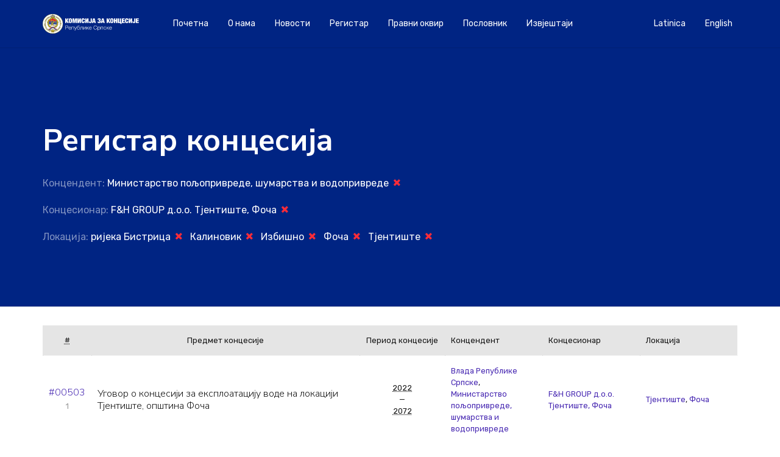

--- FILE ---
content_type: text/html; charset=UTF-8
request_url: https://koncesije-rs.org/registar_koncesija/?knar=1780&kdnt=331&l=815,720,1321,363,1779
body_size: 7988
content:

<!DOCTYPE html>
<html lang="en">

<head>
  <meta charset="UTF-8">
  <meta name="viewport" content="width=device-width, initial-scale=1, shrink-to-fit=no">
  <meta name='robots' content='index, follow, max-image-preview:large, max-snippet:-1, max-video-preview:-1' />
<!-- Jetpack Site Verification Tags -->
<meta name="google-site-verification" content="A-2QVoHho-b_fYVQZ9RVinp2LuEPvkpPJPZrVu7xuTM" />

	<!-- This site is optimized with the Yoast SEO plugin v19.13 - https://yoast.com/wordpress/plugins/seo/ -->
	<title>Концесије Archive : Комисија за концесије Републике Српске</title>
	<link rel="canonical" href="https://koncesije-rs.org/registar_koncesija/" />
	<link rel="next" href="https://koncesije-rs.org/registar_koncesija/page/2/" />
	<meta property="og:locale" content="sr_RS" />
	<meta property="og:type" content="website" />
	<meta property="og:title" content="Концесије Archive : Комисија за концесије Републике Српске" />
	<meta property="og:url" content="https://koncesije-rs.org/registar_koncesija/" />
	<meta property="og:site_name" content="Комисија за концесије Републике Српске" />
	<meta name="twitter:card" content="summary_large_image" />
	<script type="application/ld+json" class="yoast-schema-graph">{"@context":"https://schema.org","@graph":[{"@type":"CollectionPage","@id":"https://koncesije-rs.org/registar_koncesija/","url":"https://koncesije-rs.org/registar_koncesija/","name":"Концесије Archive : Комисија за концесије Републике Српске","isPartOf":{"@id":"https://koncesije-rs.org/#website"},"breadcrumb":{"@id":"https://koncesije-rs.org/registar_koncesija/#breadcrumb"},"inLanguage":"sr-RS"},{"@type":"BreadcrumbList","@id":"https://koncesije-rs.org/registar_koncesija/#breadcrumb","itemListElement":[{"@type":"ListItem","position":1,"name":"Home","item":"https://koncesije-rs.org/"},{"@type":"ListItem","position":2,"name":"Концесије"}]},{"@type":"WebSite","@id":"https://koncesije-rs.org/#website","url":"https://koncesije-rs.org/","name":"Комисија за концесије Републике Српске","description":"","publisher":{"@id":"https://koncesije-rs.org/#organization"},"potentialAction":[{"@type":"SearchAction","target":{"@type":"EntryPoint","urlTemplate":"https://koncesije-rs.org/?s={search_term_string}"},"query-input":"required name=search_term_string"}],"inLanguage":"sr-RS"},{"@type":"Organization","@id":"https://koncesije-rs.org/#organization","name":"Комисијa за концесије Републике Српске","url":"https://koncesije-rs.org/","logo":{"@type":"ImageObject","inLanguage":"sr-RS","@id":"https://koncesije-rs.org/#/schema/logo/image/","url":"https://koncesije-rs.org/wp-content/uploads/2019/07/radenko.jpg","contentUrl":"https://koncesije-rs.org/wp-content/uploads/2019/07/radenko.jpg","width":356,"height":356,"caption":"Комисијa за концесије Републике Српске"},"image":{"@id":"https://koncesije-rs.org/#/schema/logo/image/"}}]}</script>
	<!-- / Yoast SEO plugin. -->


<link rel='dns-prefetch' href='//maps.googleapis.com' />
<link rel='dns-prefetch' href='//stats.wp.com' />
<link rel='dns-prefetch' href='//cdn.jsdelivr.net' />
<link rel='dns-prefetch' href='//fonts.googleapis.com' />
<link rel="alternate" type="application/rss+xml" title="Комисија за концесије Републике Српске &raquo; довод за Концесије" href="https://koncesije-rs.org/registar_koncesija/feed/" />
<script type="text/javascript">
window._wpemojiSettings = {"baseUrl":"https:\/\/s.w.org\/images\/core\/emoji\/14.0.0\/72x72\/","ext":".png","svgUrl":"https:\/\/s.w.org\/images\/core\/emoji\/14.0.0\/svg\/","svgExt":".svg","source":{"concatemoji":"https:\/\/koncesije-rs.org\/wp-includes\/js\/wp-emoji-release.min.js?ver=6.3.7"}};
/*! This file is auto-generated */
!function(i,n){var o,s,e;function c(e){try{var t={supportTests:e,timestamp:(new Date).valueOf()};sessionStorage.setItem(o,JSON.stringify(t))}catch(e){}}function p(e,t,n){e.clearRect(0,0,e.canvas.width,e.canvas.height),e.fillText(t,0,0);var t=new Uint32Array(e.getImageData(0,0,e.canvas.width,e.canvas.height).data),r=(e.clearRect(0,0,e.canvas.width,e.canvas.height),e.fillText(n,0,0),new Uint32Array(e.getImageData(0,0,e.canvas.width,e.canvas.height).data));return t.every(function(e,t){return e===r[t]})}function u(e,t,n){switch(t){case"flag":return n(e,"\ud83c\udff3\ufe0f\u200d\u26a7\ufe0f","\ud83c\udff3\ufe0f\u200b\u26a7\ufe0f")?!1:!n(e,"\ud83c\uddfa\ud83c\uddf3","\ud83c\uddfa\u200b\ud83c\uddf3")&&!n(e,"\ud83c\udff4\udb40\udc67\udb40\udc62\udb40\udc65\udb40\udc6e\udb40\udc67\udb40\udc7f","\ud83c\udff4\u200b\udb40\udc67\u200b\udb40\udc62\u200b\udb40\udc65\u200b\udb40\udc6e\u200b\udb40\udc67\u200b\udb40\udc7f");case"emoji":return!n(e,"\ud83e\udef1\ud83c\udffb\u200d\ud83e\udef2\ud83c\udfff","\ud83e\udef1\ud83c\udffb\u200b\ud83e\udef2\ud83c\udfff")}return!1}function f(e,t,n){var r="undefined"!=typeof WorkerGlobalScope&&self instanceof WorkerGlobalScope?new OffscreenCanvas(300,150):i.createElement("canvas"),a=r.getContext("2d",{willReadFrequently:!0}),o=(a.textBaseline="top",a.font="600 32px Arial",{});return e.forEach(function(e){o[e]=t(a,e,n)}),o}function t(e){var t=i.createElement("script");t.src=e,t.defer=!0,i.head.appendChild(t)}"undefined"!=typeof Promise&&(o="wpEmojiSettingsSupports",s=["flag","emoji"],n.supports={everything:!0,everythingExceptFlag:!0},e=new Promise(function(e){i.addEventListener("DOMContentLoaded",e,{once:!0})}),new Promise(function(t){var n=function(){try{var e=JSON.parse(sessionStorage.getItem(o));if("object"==typeof e&&"number"==typeof e.timestamp&&(new Date).valueOf()<e.timestamp+604800&&"object"==typeof e.supportTests)return e.supportTests}catch(e){}return null}();if(!n){if("undefined"!=typeof Worker&&"undefined"!=typeof OffscreenCanvas&&"undefined"!=typeof URL&&URL.createObjectURL&&"undefined"!=typeof Blob)try{var e="postMessage("+f.toString()+"("+[JSON.stringify(s),u.toString(),p.toString()].join(",")+"));",r=new Blob([e],{type:"text/javascript"}),a=new Worker(URL.createObjectURL(r),{name:"wpTestEmojiSupports"});return void(a.onmessage=function(e){c(n=e.data),a.terminate(),t(n)})}catch(e){}c(n=f(s,u,p))}t(n)}).then(function(e){for(var t in e)n.supports[t]=e[t],n.supports.everything=n.supports.everything&&n.supports[t],"flag"!==t&&(n.supports.everythingExceptFlag=n.supports.everythingExceptFlag&&n.supports[t]);n.supports.everythingExceptFlag=n.supports.everythingExceptFlag&&!n.supports.flag,n.DOMReady=!1,n.readyCallback=function(){n.DOMReady=!0}}).then(function(){return e}).then(function(){var e;n.supports.everything||(n.readyCallback(),(e=n.source||{}).concatemoji?t(e.concatemoji):e.wpemoji&&e.twemoji&&(t(e.twemoji),t(e.wpemoji)))}))}((window,document),window._wpemojiSettings);
</script>
<style type="text/css">
img.wp-smiley,
img.emoji {
	display: inline !important;
	border: none !important;
	box-shadow: none !important;
	height: 1em !important;
	width: 1em !important;
	margin: 0 0.07em !important;
	vertical-align: -0.1em !important;
	background: none !important;
	padding: 0 !important;
}
</style>
	<link rel='stylesheet' id='wp-block-library-css' href='https://koncesije-rs.org/wp-includes/css/dist/block-library/style.min.css?ver=6.3.7' type='text/css' media='all' />
<style id='wp-block-library-inline-css' type='text/css'>
.has-text-align-justify{text-align:justify;}
</style>
<style id='io-documents-io-documents-style-inline-css' type='text/css'>
/*!***************************************************************************************************************************************************************************************************************************************!*\
  !*** css ./node_modules/css-loader/dist/cjs.js??ruleSet[1].rules[3].use[1]!./node_modules/postcss-loader/dist/cjs.js??ruleSet[1].rules[3].use[2]!./node_modules/sass-loader/dist/cjs.js??ruleSet[1].rules[3].use[3]!./src/style.scss ***!
  \***************************************************************************************************************************************************************************************************************************************/
/**
 * The following styles get applied both on the front of your site
 * and in the editor.
 *
 * Replace them with your own styles or remove the file completely.
 */
.wp-block-io-documents-io-documents {
  background-color: #21759b;
  color: #fff;
  padding: 2px;
}

/*# sourceMappingURL=style-index.css.map*/
</style>
<link rel='stylesheet' id='mediaelement-css' href='https://koncesije-rs.org/wp-includes/js/mediaelement/mediaelementplayer-legacy.min.css?ver=4.2.17' type='text/css' media='all' />
<link rel='stylesheet' id='wp-mediaelement-css' href='https://koncesije-rs.org/wp-includes/js/mediaelement/wp-mediaelement.min.css?ver=6.3.7' type='text/css' media='all' />
<style id='jetpack-sharing-buttons-style-inline-css' type='text/css'>
.jetpack-sharing-buttons__services-list{display:flex;flex-direction:row;flex-wrap:wrap;gap:0;list-style-type:none;margin:5px;padding:0}.jetpack-sharing-buttons__services-list.has-small-icon-size{font-size:12px}.jetpack-sharing-buttons__services-list.has-normal-icon-size{font-size:16px}.jetpack-sharing-buttons__services-list.has-large-icon-size{font-size:24px}.jetpack-sharing-buttons__services-list.has-huge-icon-size{font-size:36px}@media print{.jetpack-sharing-buttons__services-list{display:none!important}}.editor-styles-wrapper .wp-block-jetpack-sharing-buttons{gap:0;padding-inline-start:0}ul.jetpack-sharing-buttons__services-list.has-background{padding:1.25em 2.375em}
</style>
<style id='classic-theme-styles-inline-css' type='text/css'>
/*! This file is auto-generated */
.wp-block-button__link{color:#fff;background-color:#32373c;border-radius:9999px;box-shadow:none;text-decoration:none;padding:calc(.667em + 2px) calc(1.333em + 2px);font-size:1.125em}.wp-block-file__button{background:#32373c;color:#fff;text-decoration:none}
</style>
<style id='global-styles-inline-css' type='text/css'>
body{--wp--preset--color--black: #000000;--wp--preset--color--cyan-bluish-gray: #abb8c3;--wp--preset--color--white: #ffffff;--wp--preset--color--pale-pink: #f78da7;--wp--preset--color--vivid-red: #cf2e2e;--wp--preset--color--luminous-vivid-orange: #ff6900;--wp--preset--color--luminous-vivid-amber: #fcb900;--wp--preset--color--light-green-cyan: #7bdcb5;--wp--preset--color--vivid-green-cyan: #00d084;--wp--preset--color--pale-cyan-blue: #8ed1fc;--wp--preset--color--vivid-cyan-blue: #0693e3;--wp--preset--color--vivid-purple: #9b51e0;--wp--preset--gradient--vivid-cyan-blue-to-vivid-purple: linear-gradient(135deg,rgba(6,147,227,1) 0%,rgb(155,81,224) 100%);--wp--preset--gradient--light-green-cyan-to-vivid-green-cyan: linear-gradient(135deg,rgb(122,220,180) 0%,rgb(0,208,130) 100%);--wp--preset--gradient--luminous-vivid-amber-to-luminous-vivid-orange: linear-gradient(135deg,rgba(252,185,0,1) 0%,rgba(255,105,0,1) 100%);--wp--preset--gradient--luminous-vivid-orange-to-vivid-red: linear-gradient(135deg,rgba(255,105,0,1) 0%,rgb(207,46,46) 100%);--wp--preset--gradient--very-light-gray-to-cyan-bluish-gray: linear-gradient(135deg,rgb(238,238,238) 0%,rgb(169,184,195) 100%);--wp--preset--gradient--cool-to-warm-spectrum: linear-gradient(135deg,rgb(74,234,220) 0%,rgb(151,120,209) 20%,rgb(207,42,186) 40%,rgb(238,44,130) 60%,rgb(251,105,98) 80%,rgb(254,248,76) 100%);--wp--preset--gradient--blush-light-purple: linear-gradient(135deg,rgb(255,206,236) 0%,rgb(152,150,240) 100%);--wp--preset--gradient--blush-bordeaux: linear-gradient(135deg,rgb(254,205,165) 0%,rgb(254,45,45) 50%,rgb(107,0,62) 100%);--wp--preset--gradient--luminous-dusk: linear-gradient(135deg,rgb(255,203,112) 0%,rgb(199,81,192) 50%,rgb(65,88,208) 100%);--wp--preset--gradient--pale-ocean: linear-gradient(135deg,rgb(255,245,203) 0%,rgb(182,227,212) 50%,rgb(51,167,181) 100%);--wp--preset--gradient--electric-grass: linear-gradient(135deg,rgb(202,248,128) 0%,rgb(113,206,126) 100%);--wp--preset--gradient--midnight: linear-gradient(135deg,rgb(2,3,129) 0%,rgb(40,116,252) 100%);--wp--preset--font-size--small: 13px;--wp--preset--font-size--medium: 20px;--wp--preset--font-size--large: 36px;--wp--preset--font-size--x-large: 42px;--wp--preset--spacing--20: 0.44rem;--wp--preset--spacing--30: 0.67rem;--wp--preset--spacing--40: 1rem;--wp--preset--spacing--50: 1.5rem;--wp--preset--spacing--60: 2.25rem;--wp--preset--spacing--70: 3.38rem;--wp--preset--spacing--80: 5.06rem;--wp--preset--shadow--natural: 6px 6px 9px rgba(0, 0, 0, 0.2);--wp--preset--shadow--deep: 12px 12px 50px rgba(0, 0, 0, 0.4);--wp--preset--shadow--sharp: 6px 6px 0px rgba(0, 0, 0, 0.2);--wp--preset--shadow--outlined: 6px 6px 0px -3px rgba(255, 255, 255, 1), 6px 6px rgba(0, 0, 0, 1);--wp--preset--shadow--crisp: 6px 6px 0px rgba(0, 0, 0, 1);}:where(.is-layout-flex){gap: 0.5em;}:where(.is-layout-grid){gap: 0.5em;}body .is-layout-flow > .alignleft{float: left;margin-inline-start: 0;margin-inline-end: 2em;}body .is-layout-flow > .alignright{float: right;margin-inline-start: 2em;margin-inline-end: 0;}body .is-layout-flow > .aligncenter{margin-left: auto !important;margin-right: auto !important;}body .is-layout-constrained > .alignleft{float: left;margin-inline-start: 0;margin-inline-end: 2em;}body .is-layout-constrained > .alignright{float: right;margin-inline-start: 2em;margin-inline-end: 0;}body .is-layout-constrained > .aligncenter{margin-left: auto !important;margin-right: auto !important;}body .is-layout-constrained > :where(:not(.alignleft):not(.alignright):not(.alignfull)){max-width: var(--wp--style--global--content-size);margin-left: auto !important;margin-right: auto !important;}body .is-layout-constrained > .alignwide{max-width: var(--wp--style--global--wide-size);}body .is-layout-flex{display: flex;}body .is-layout-flex{flex-wrap: wrap;align-items: center;}body .is-layout-flex > *{margin: 0;}body .is-layout-grid{display: grid;}body .is-layout-grid > *{margin: 0;}:where(.wp-block-columns.is-layout-flex){gap: 2em;}:where(.wp-block-columns.is-layout-grid){gap: 2em;}:where(.wp-block-post-template.is-layout-flex){gap: 1.25em;}:where(.wp-block-post-template.is-layout-grid){gap: 1.25em;}.has-black-color{color: var(--wp--preset--color--black) !important;}.has-cyan-bluish-gray-color{color: var(--wp--preset--color--cyan-bluish-gray) !important;}.has-white-color{color: var(--wp--preset--color--white) !important;}.has-pale-pink-color{color: var(--wp--preset--color--pale-pink) !important;}.has-vivid-red-color{color: var(--wp--preset--color--vivid-red) !important;}.has-luminous-vivid-orange-color{color: var(--wp--preset--color--luminous-vivid-orange) !important;}.has-luminous-vivid-amber-color{color: var(--wp--preset--color--luminous-vivid-amber) !important;}.has-light-green-cyan-color{color: var(--wp--preset--color--light-green-cyan) !important;}.has-vivid-green-cyan-color{color: var(--wp--preset--color--vivid-green-cyan) !important;}.has-pale-cyan-blue-color{color: var(--wp--preset--color--pale-cyan-blue) !important;}.has-vivid-cyan-blue-color{color: var(--wp--preset--color--vivid-cyan-blue) !important;}.has-vivid-purple-color{color: var(--wp--preset--color--vivid-purple) !important;}.has-black-background-color{background-color: var(--wp--preset--color--black) !important;}.has-cyan-bluish-gray-background-color{background-color: var(--wp--preset--color--cyan-bluish-gray) !important;}.has-white-background-color{background-color: var(--wp--preset--color--white) !important;}.has-pale-pink-background-color{background-color: var(--wp--preset--color--pale-pink) !important;}.has-vivid-red-background-color{background-color: var(--wp--preset--color--vivid-red) !important;}.has-luminous-vivid-orange-background-color{background-color: var(--wp--preset--color--luminous-vivid-orange) !important;}.has-luminous-vivid-amber-background-color{background-color: var(--wp--preset--color--luminous-vivid-amber) !important;}.has-light-green-cyan-background-color{background-color: var(--wp--preset--color--light-green-cyan) !important;}.has-vivid-green-cyan-background-color{background-color: var(--wp--preset--color--vivid-green-cyan) !important;}.has-pale-cyan-blue-background-color{background-color: var(--wp--preset--color--pale-cyan-blue) !important;}.has-vivid-cyan-blue-background-color{background-color: var(--wp--preset--color--vivid-cyan-blue) !important;}.has-vivid-purple-background-color{background-color: var(--wp--preset--color--vivid-purple) !important;}.has-black-border-color{border-color: var(--wp--preset--color--black) !important;}.has-cyan-bluish-gray-border-color{border-color: var(--wp--preset--color--cyan-bluish-gray) !important;}.has-white-border-color{border-color: var(--wp--preset--color--white) !important;}.has-pale-pink-border-color{border-color: var(--wp--preset--color--pale-pink) !important;}.has-vivid-red-border-color{border-color: var(--wp--preset--color--vivid-red) !important;}.has-luminous-vivid-orange-border-color{border-color: var(--wp--preset--color--luminous-vivid-orange) !important;}.has-luminous-vivid-amber-border-color{border-color: var(--wp--preset--color--luminous-vivid-amber) !important;}.has-light-green-cyan-border-color{border-color: var(--wp--preset--color--light-green-cyan) !important;}.has-vivid-green-cyan-border-color{border-color: var(--wp--preset--color--vivid-green-cyan) !important;}.has-pale-cyan-blue-border-color{border-color: var(--wp--preset--color--pale-cyan-blue) !important;}.has-vivid-cyan-blue-border-color{border-color: var(--wp--preset--color--vivid-cyan-blue) !important;}.has-vivid-purple-border-color{border-color: var(--wp--preset--color--vivid-purple) !important;}.has-vivid-cyan-blue-to-vivid-purple-gradient-background{background: var(--wp--preset--gradient--vivid-cyan-blue-to-vivid-purple) !important;}.has-light-green-cyan-to-vivid-green-cyan-gradient-background{background: var(--wp--preset--gradient--light-green-cyan-to-vivid-green-cyan) !important;}.has-luminous-vivid-amber-to-luminous-vivid-orange-gradient-background{background: var(--wp--preset--gradient--luminous-vivid-amber-to-luminous-vivid-orange) !important;}.has-luminous-vivid-orange-to-vivid-red-gradient-background{background: var(--wp--preset--gradient--luminous-vivid-orange-to-vivid-red) !important;}.has-very-light-gray-to-cyan-bluish-gray-gradient-background{background: var(--wp--preset--gradient--very-light-gray-to-cyan-bluish-gray) !important;}.has-cool-to-warm-spectrum-gradient-background{background: var(--wp--preset--gradient--cool-to-warm-spectrum) !important;}.has-blush-light-purple-gradient-background{background: var(--wp--preset--gradient--blush-light-purple) !important;}.has-blush-bordeaux-gradient-background{background: var(--wp--preset--gradient--blush-bordeaux) !important;}.has-luminous-dusk-gradient-background{background: var(--wp--preset--gradient--luminous-dusk) !important;}.has-pale-ocean-gradient-background{background: var(--wp--preset--gradient--pale-ocean) !important;}.has-electric-grass-gradient-background{background: var(--wp--preset--gradient--electric-grass) !important;}.has-midnight-gradient-background{background: var(--wp--preset--gradient--midnight) !important;}.has-small-font-size{font-size: var(--wp--preset--font-size--small) !important;}.has-medium-font-size{font-size: var(--wp--preset--font-size--medium) !important;}.has-large-font-size{font-size: var(--wp--preset--font-size--large) !important;}.has-x-large-font-size{font-size: var(--wp--preset--font-size--x-large) !important;}
.wp-block-navigation a:where(:not(.wp-element-button)){color: inherit;}
:where(.wp-block-post-template.is-layout-flex){gap: 1.25em;}:where(.wp-block-post-template.is-layout-grid){gap: 1.25em;}
:where(.wp-block-columns.is-layout-flex){gap: 2em;}:where(.wp-block-columns.is-layout-grid){gap: 2em;}
.wp-block-pullquote{font-size: 1.5em;line-height: 1.6;}
</style>
<link rel='stylesheet' id='io-plugin-docs-css' href='https://koncesije-rs.org/wp-content/plugins/io-documents/css/style.css?ver=1.0.0' type='text/css' media='all' />
<link rel='stylesheet' id='bootstrap-css' href='https://cdn.jsdelivr.net/npm/bootstrap@5.1.3/dist/css/bootstrap.min.css?ver=1.0.0' type='text/css' media='all' />
<link rel='stylesheet' id='related-styles-css' href='https://koncesije-rs.org/wp-content/plugins/registar/style.css?ver=6.3.7' type='text/css' media='all' />
<link rel='stylesheet' id='dashicons-css' href='https://koncesije-rs.org/wp-includes/css/dashicons.min.css?ver=6.3.7' type='text/css' media='all' />
<link rel='stylesheet' id='iodata-vendor-css' href='https://koncesije-rs.org/wp-content/themes/koncesije/css/vendor.css?ver=6.3.7' type='text/css' media='all' />
<link rel='stylesheet' id='iodata-style-css' href='https://koncesije-rs.org/wp-content/themes/koncesije/style.css?ver=6.3.7' type='text/css' media='all' />
<link rel='stylesheet' id='iodata-font1-css' href='https://fonts.googleapis.com/css?family=Rubik%3A300%2C400%2C700&#038;ver=6.3.7' type='text/css' media='all' />
<link rel='stylesheet' id='iodata-font2-css' href='https://fonts.googleapis.com/css?family=Nunito+Sans%3A300%2C400%2C500%2C700&#038;ver=6.3.7' type='text/css' media='all' />
<link rel='stylesheet' id='iodata-font3-css' href='https://fonts.googleapis.com/css?family=Roboto+Mono&#038;ver=6.3.7' type='text/css' media='all' />
<link rel='stylesheet' id='jetpack_css-css' href='https://koncesije-rs.org/wp-content/plugins/jetpack/css/jetpack.css?ver=13.3.2' type='text/css' media='all' />
<script type='text/javascript' src='https://koncesije-rs.org/wp-content/themes/koncesije/js/vendor.js?ver=6.3.7' id='iodata-js-vendor-js'></script>
<script type='text/javascript' src='https://koncesije-rs.org/wp-content/themes/koncesije/js/app.js?ver=6.3.7' id='iodata-app-js'></script>
<script src="https://maps.googleapis.com/maps/api/js?key=AIzaSyBnjMqJHrgVLfuYYDmucsa1tGB307u4YLI&#038;callback=initMap&#038;ver=6.3.7" defer="defer" type="text/javascript"></script>
<link rel="https://api.w.org/" href="https://koncesije-rs.org/wp-json/" /><link rel="EditURI" type="application/rsd+xml" title="RSD" href="https://koncesije-rs.org/xmlrpc.php?rsd" />
	<style>img#wpstats{display:none}</style>
				<style type="text/css" id="wp-custom-css">
			.smallGallery img{
		width: 25%!important;
  	margin: 1rem auto;
}

		</style>
		  <!-- Global site tag (gtag.js) - Google Analytics -->
  <script async src="https://www.googletagmanager.com/gtag/js?id=UA-44922228-4"></script>
  <script>
    window.dataLayer = window.dataLayer || [];

    function gtag() {
      dataLayer.push(arguments);
    }
    gtag('js', new Date());

    gtag('config', 'UA-44922228-4');
  </script>

</head>

<body class="archive post-type-archive post-type-archive-registar_koncesija">
  <!-- header -->
  <header class="header-sticky header-dark d-print-none">
    <div class="container">
      <nav class="navbar navbar-expand-lg navbar-dark">
        <a class="navbar-brand" href="https://koncesije-rs.org/">
          <img class="navbar-logo navbar-logo-light" src="https://koncesije-rs.org/wp-content/themes/koncesije/img/seal-light-sr.svg" alt="Комисија за концесије Републике Српске">
          <img class="navbar-logo navbar-logo-dark" src="https://koncesije-rs.org/wp-content/themes/koncesije/img/seal-dark-sr.svg" alt="Комисија за концесије Републике Српске">
        </a>
        <button class="navbar-toggler" type="button" data-toggle="collapse" data-target="#navbarSupportedContent" aria-controls="navbarSupportedContent" aria-expanded="false" aria-label="Toggle navigation"><span class="burger"><span></span></span></button>

        <div class="collapse navbar-collapse" id="navbarSupportedContent">
          <ul class="navbar-nav align-items-center mr-auto">
            <li id="menu-item-154" class="menu-item menu-item-type-post_type menu-item-object-page menu-item-154 nav-item"><a href="https://koncesije-rs.org/%d0%bf%d0%be%d1%87%d0%b5%d1%82%d0%bd%d0%b0/" class="nav-link">Почетна</a></li>
<li id="menu-item-123" class="menu-item menu-item-type-post_type menu-item-object-page menu-item-123 nav-item"><a href="https://koncesije-rs.org/o-nama/" class="nav-link">O нама</a></li>
<li id="menu-item-1435" class="menu-item menu-item-type-taxonomy menu-item-object-category menu-item-1435 nav-item"><a href="https://koncesije-rs.org/category/novosti/" class="nav-link">Новости</a></li>
<li id="menu-item-5352" class="menu-item menu-item-type-custom menu-item-object-custom menu-item-5352 nav-item"><a href="https://koncesije-rs.org/registar_koncesija/" class="nav-link">Регистар</a></li>
<li id="menu-item-124" class="menu-item menu-item-type-post_type menu-item-object-page menu-item-124 nav-item"><a href="https://koncesije-rs.org/zakoni-i-pravilnici/" class="nav-link">Правни оквир</a></li>
<li id="menu-item-125" class="menu-item menu-item-type-post_type menu-item-object-page menu-item-125 nav-item"><a href="https://koncesije-rs.org/poslovnik/" class="nav-link">Пословник</a></li>
<li id="menu-item-126" class="menu-item menu-item-type-taxonomy menu-item-object-category menu-item-126 nav-item"><a href="https://koncesije-rs.org/category/izvjestaj/" class="nav-link">Извјештаји</a></li>
          </ul>

          <ul class="navbar-nav align-items-center mr-0">
            <li class="nav-item"><a class="nav-link" href="/bs" role="button">Latinica</a></li><li class="nav-item"><a class="nav-link" href="/en" role="button">English</a></li>          </ul>
        </div>
      </nav>
    </div>
  </header>
<!-- header -->
<section class="hero hero-with-header separator-bottom d-print-none" id="post-6559">
  <div class="image image-overlay image-scrolling bg-blue" style="background-image:url()" data--100-bottom-top="transform: translateY(0%);" data-top-bottom="transform: translateY(25%);"></div>
  <div class="container">
    <div class="row">
      <div class="col text-white">
        <h1 class="font-weight-bold">
          Регистар концесија        </h1>
        <p>Концендент: <a href="?&#038;knar=1780&#038;l=815,720,1321,363,1779">Министарство пољопривреде, шумарства и водопривреде <i class="icon-close  fs-16 text-red ml-0 mr-1"></i></a><p>Концесионар: <a href="?&#038;kdnt=331&#038;l=815,720,1321,363,1779">F&amp;H GROUP д.о.о. Тјентиште, Фоча <i class="icon-close  fs-16 text-red ml-0 mr-1"></i></a><p>Локација: <a href="?&#038;knar=1780&#038;kdnt=331&#038;l=720,1321,363,1779">ријека Бистрица <i class="icon-close  fs-16 text-red ml-0 mr-1"></i></a><a href="?&#038;knar=1780&#038;kdnt=331&#038;l=815,1321,363,1779">Калиновик <i class="icon-close  fs-16 text-red ml-0 mr-1"></i></a><a href="?&#038;knar=1780&#038;kdnt=331&#038;l=815,720,363,1779">Избишно <i class="icon-close  fs-16 text-red ml-0 mr-1"></i></a><a href="?&#038;knar=1780&#038;kdnt=331&#038;l=815,720,1321,1779">Фоча <i class="icon-close  fs-16 text-red ml-0 mr-1"></i></a><a href="?&#038;knar=1780&#038;kdnt=331&#038;l=815,720,1321,363">Тјентиште <i class="icon-close  fs-16 text-red ml-0 mr-1"></i></a>      </div>
    </div>
  </div>
</section>

<style>
  .dashicons-dismiss {
    color: #fc2c38
  }

  .dashicons-clock {
    color: #808080;
  }

  .dashicons-yes-alt {
    color: #54af5d
  }
</style>

<div class="container mt-3 pb-4 mb-4">
  <div class="row">
    <div class="col-md-12">
              <table class="tbl2">
          <tr>
            <th class="text-center small"><abbr title=" koncesioni-list">#</abbr></th>
            <th class="text-md-center small">Предмет концесије</th>
            <th width="140" class="text-center small">Период концесије</th>
            <th width="160" class="small">Концендент</th>
            <th width="160" class="small">Концесионар</th>
            <th width="160" class="small">Локација</th>
          </tr>
                      <tr>
              <td width="50" class="text-center">
                
                <h1 class="h6 mb-0"><a href="/registar_koncesija/5558?lang=sr">#00503</a></h1>
                <small>1</small>
              </td>
              <td>
                <h2 class="h6 mb-0">Уговор о концесији за експлоатацију воде на локацији Тјентиште, општина Фоча</h2>
                              </td>
              <td class="text-md-center small">
                <abbr title="2022">
                  2022                </abbr>
                <br />&mdash;<br />
                <abbr title="2072">
                  2072                </abbr>
              <td class="small">
                <a href="?&#038;knar=1780&#038;kdnt=331,423&#038;l=815,720,1321,363,1779">Влада Републике Српске</a>, <a href="?&#038;knar=1780&#038;kdnt=331&#038;l=815,720,1321,363,1779">Министарство пољопривреде, шумарства и водопривреде</a>              </td>
              <td class="small">
                <a href="?&#038;knar=1780&#038;kdnt=331&#038;l=815,720,1321,363,1779">F&amp;H GROUP д.о.о. Тјентиште, Фоча</a>              </td>
              <td class="small">
                <a href="?&#038;knar=1780&#038;kdnt=331&#038;l=815,720,1321,363,1779">Тјентиште</a>, <a href="?&#038;knar=1780&#038;kdnt=331&#038;l=815,720,1321,363,1779">Фоча</a>              </td>
            </tr>
                  </table>
          </div>
    <div class="boxed bg-white paginator mb-3">
          </div>
  </div>
</div>
</div>

<section class="map py-10 mt-0">
  <div class="container">
    <div class="row">
      <div class="col-lg-5">
        <div class="boxed p-5">
          <h2>
            Контакт          </h2>
          <a name="kontakt"></a>
          <ul class="list-group list-group--line">
            <li class="list-group-item d-flex align-items-center">
              <i class="icon-map-pin2 fs-24 text-blue"></i>
              <span>Трг јасеновачких жртава 4<br />78 000 Бања Лука, БА</span>              
            </li>
            <li class="list-group-item d-flex align-items-center">
              <i class="icon-mail fs-24 text-blue"></i>
              <span>k&#111;m&#105;&#115;&#105;&#106;&#097;&#064;k&#111;&#110;&#099;&#101;si&#106;e&#045;rs.&#111;rg</span>
            </li>
            <li class="list-group-item d-flex align-items-center">
              <i class="icon-phone2 fs-24 text-blue"></i>
              <span>+387 51 247 408</span>
            </li>
            <!-- <li class="list-group-item d-flex align-items-center">
              <i class="icon-printer fs-24 text-blue"></i>
              <span>+387 51 490-481</span>
            </li> -->
          </ul>
        </div>
      </div>
    </div>
  </div>
  <div id="map" class="map-area"></div>
  <script>
    function initMap() {
       // Styles a map in night mode.
      var map = new google.maps.Map(document.getElementById('map'), {
        center: {lat: 44.7752197844836, lng: 17.192874200499716},
        zoom: 16,
        disableDefaultUI: true,
        styles: [
          {
            "elementType": "geometry",
            "stylers": [
              {
                "color": "#f5f5f5"
              }
            ]
          },
          {
            "elementType": "labels.icon",
            "stylers": [
              {
                "visibility": "off"
              }
            ]
          },
          {
            "elementType": "labels.text.fill",
            "stylers": [
              {
                "color": "#616161"
              }
            ]
          },
          {
            "elementType": "labels.text.stroke",
            "stylers": [
              {
                "color": "#f5f5f5"
              }
            ]
          },
          {
            "featureType": "administrative.land_parcel",
            "elementType": "labels.text.fill",
            "stylers": [
              {
                "color": "#bdbdbd"
              }
            ]
          },
          {
            "featureType": "poi",
            "elementType": "geometry",
            "stylers": [
              {
                "color": "#eeeeee"
              }
            ]
          },
          {
            "featureType": "poi",
            "elementType": "labels.text.fill",
            "stylers": [
              {
                "color": "#757575"
              }
            ]
          },
          {
            "featureType": "poi.park",
            "elementType": "geometry",
            "stylers": [
              {
                "color": "#e5e5e5"
              }
            ]
          },
          {
            "featureType": "poi.park",
            "elementType": "labels.text.fill",
            "stylers": [
              {
                "color": "#9e9e9e"
              }
            ]
          },
          {
            "featureType": "road",
            "elementType": "geometry",
            "stylers": [
              {
                "color": "#ffffff"
              }
            ]
          },
          {
            "featureType": "road.arterial",
            "elementType": "labels.text.fill",
            "stylers": [
              {
                "color": "#757575"
              }
            ]
          },
          {
            "featureType": "road.highway",
            "elementType": "geometry",
            "stylers": [
              {
                "color": "#dadada"
              }
            ]
          },
          {
            "featureType": "road.highway",
            "elementType": "labels.text.fill",
            "stylers": [
              {
                "color": "#616161"
              }
            ]
          },
          {
            "featureType": "road.local",
            "elementType": "labels.text.fill",
            "stylers": [
              {
                "color": "#9e9e9e"
              }
            ]
          },
          {
            "featureType": "transit.line",
            "elementType": "geometry",
            "stylers": [
              {
                "color": "#e5e5e5"
              }
            ]
          },
          {
            "featureType": "transit.station",
            "elementType": "geometry",
            "stylers": [
              {
                "color": "#eeeeee"
              }
            ]
          },
          {
            "featureType": "water",
            "elementType": "geometry",
            "stylers": [
              {
                "color": "#c9c9c9"
              }
            ]
          },
          {
            "featureType": "water",
            "elementType": "labels.text.fill",
            "stylers": [
              {
                "color": "#9e9e9e"
              }
            ]
          }
        ]
      });

      map.panBy(-200, -100);
      
      var pin ='https://koncesije-rs.org/wp-content/themes/koncesije/img/pin-blue.svg';

      var marker = new google.maps.Marker({
        position: map.getCenter(),
        icon: pin,
        map: map
      });
    }
  </script>
</section>




<!-- footer -->
<footer class="bg-dark text-white">

<div class="separator-top">
<div class="container py-5">
<div class="row justify-content-between align-items-center">
<div class="col-md-2 text-center">
  <img class="logo-sm" src="https://koncesije-rs.org/wp-content/themes/koncesije/img/seal-light-sr.svg" alt="Комисија за концесије Републике Српске">
</div>
<div class="col-md-5 text-center text-md-left">
  <ul class="nav">
    <li class="menu-item menu-item-type-post_type menu-item-object-page menu-item-154 nav-item"><a href="https://koncesije-rs.org/%d0%bf%d0%be%d1%87%d0%b5%d1%82%d0%bd%d0%b0/" class="nav-link">Почетна</a></li>
<li class="menu-item menu-item-type-post_type menu-item-object-page menu-item-123 nav-item"><a href="https://koncesije-rs.org/o-nama/" class="nav-link">O нама</a></li>
<li class="menu-item menu-item-type-taxonomy menu-item-object-category menu-item-1435 nav-item"><a href="https://koncesije-rs.org/category/novosti/" class="nav-link">Новости</a></li>
<li class="menu-item menu-item-type-custom menu-item-object-custom menu-item-5352 nav-item"><a href="https://koncesije-rs.org/registar_koncesija/" class="nav-link">Регистар</a></li>
<li class="menu-item menu-item-type-post_type menu-item-object-page menu-item-124 nav-item"><a href="https://koncesije-rs.org/zakoni-i-pravilnici/" class="nav-link">Правни оквир</a></li>
<li class="menu-item menu-item-type-post_type menu-item-object-page menu-item-125 nav-item"><a href="https://koncesije-rs.org/poslovnik/" class="nav-link">Пословник</a></li>
<li class="menu-item menu-item-type-taxonomy menu-item-object-category menu-item-126 nav-item"><a href="https://koncesije-rs.org/category/izvjestaj/" class="nav-link">Извјештаји</a></li>
  </ul>
</div>
<div class="col-md-5 text-center text-md-right">
  <span class="text-muted">&copy; 2019 Powered by </span> <a href="http://iodata.work">IO Data</a>
</div>
</div>
</div>
</div>
</footer>

<script type='text/javascript' src='https://stats.wp.com/e-202604.js' id='jetpack-stats-js' data-wp-strategy='defer'></script>
<script id="jetpack-stats-js-after" type="text/javascript">
_stq = window._stq || [];
_stq.push([ "view", JSON.parse("{\"v\":\"ext\",\"blog\":\"168043404\",\"post\":\"0\",\"tz\":\"0\",\"srv\":\"koncesije-rs.org\",\"j\":\"1:13.3.2\"}") ]);
_stq.push([ "clickTrackerInit", "168043404", "0" ]);
</script>

</body>
</html>